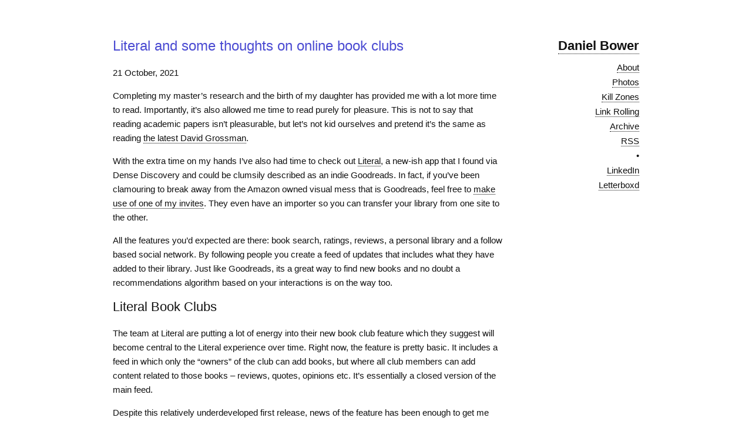

--- FILE ---
content_type: text/html; charset=UTF-8
request_url: https://danielbower.com/2021/10/21/literal-online-book-club
body_size: 4588
content:
<!DOCTYPE html>
<html>
  <head>

  <meta charset="utf-8">
  <meta http-equiv="X-UA-Compatible" content="IE=edge">
  <meta name="viewport" content="width=device-width, initial-scale=1">

  <title>

    Literal and some thoughts on online book clubs

  </title>

  <meta name="twitter:card" content="summary" />
  <meta name="twitter:site" content="@danielbower" />
  <meta name="twitter:title" content=" Literal and some thoughts on online book clubs" />
  <meta name="twitter:description" content="" />

  <meta property="og:url" content="https://danielbower.com/2021/10/21/literal-online-book-club.html" />
  <meta property="og:title" content="Literal and some thoughts on online book clubs" />
  <meta property="og:description" content="" />

  <meta name="description" content="">

  <!-- Plausible Analytics -->

  <script async defer data-domain="danielbower.com" src="https://plausible.io/js/script.file-downloads.js"></script>

  <!-- evil icon -->

  <link rel="stylesheet" href="/assets/evil-icons.min.css">

  <script src="/assets/evil-icons.min.js"></script>

  <!-- todo: include this into main.css -->

  <link rel="stylesheet" href="/css/styles.css">

  <link rel="canonical" href="https://danielbower.com/2021/10/21/literal-online-book-club.html">

  <link rel="alternate" type="application/rss+xml" title="Daniel Bower" href="https://danielbower.com/feed.xml">

</head>

  <body>
    <div class="page-content">
      <div class="container">
        <div class="three columns">
          <header class="site-header">

    <h2 class="logo"><a href="/">Daniel Bower</a></h2>

    <div class="nav">

        <label for="menu-toggle" class="menu-icon">
            <!--div data-icon="ei-navicon"></div-->
            <svg viewBox="0 0 18 15">
                <path fill="#424242"
                    d="M18,1.484c0,0.82-0.665,1.484-1.484,1.484H1.484C0.665,2.969,0,2.304,0,1.484l0,0C0,0.665,0.665,0,1.484,0 h15.031C17.335,0,18,0.665,18,1.484L18,1.484z" />
                <path fill="#424242"
                    d="M18,7.516C18,8.335,17.335,9,16.516,9H1.484C0.665,9,0,8.335,0,7.516l0,0c0-0.82,0.665-1.484,1.484-1.484 h15.031C17.335,6.031,18,6.696,18,7.516L18,7.516z" />
                <path fill="#424242"
                    d="M18,13.516C18,14.335,17.335,15,16.516,15H1.484C0.665,15,0,14.335,0,13.516l0,0 c0-0.82,0.665-1.484,1.484-1.484h15.031C17.335,12.031,18,12.696,18,13.516L18,13.516z" />
            </svg>
        </label>
        <input type="checkbox" id="menu-toggle">

        <div class="site-nav">
            <nav>
                <ul class="page-link">
                    <li><a href=" /about/">About</a></li>
                    <li><a href=" /photos/">Photos</a></li>
                    <li><a href=" /music-streaming-venture-capital-kill-zones/">Kill Zones</a></li>
                    <li><a href=" /link-rolling/">Link Rolling</a></li>
                    <li><a href=" /archive/">Archive</a></li>
                    <li><a href=" /feed.xml">RSS</a></li>
                    <li>•</li>
                    <li><a href=https://linkedin.com/in/danielbower>LinkedIn</a></li>
                    <li><a href="https://letterboxd.com/danielbower/">Letterboxd</a>
                    <li>
                </ul>
            </nav>
        </div>

    </div>
</header>

        </div>

        <div class="nine columns" style="z-index:100;">
          <div class="wrapper">
            <article class="post" itemscope itemtype="http://schema.org/BlogPosting">

  <header class="article_header">
    <h1 class="article_title" itemprop="name headline">Literal and some thoughts on online book clubs</h1>
    <p class="article_meta">
        <time datetime="2021-10-21T00:00:00+00:00" itemprop="datePublished">21 October, 2021</time>
        
        
        
        
  </header>
  
  <div class="article-content" itemprop="articleBody">
    <p>Completing my master’s research and the birth of my daughter has provided me with a lot more time to read. Importantly, it’s also allowed me time to read purely for pleasure. This is not to say that reading academic papers isn’t pleasurable, but let’s not kid ourselves and pretend it’s the same as reading <a href="https://www.theguardian.com/books/2021/aug/27/more-than-i-love-my-life-by-david-grossman-review-a-true-tale-of-survival">the latest David Grossman</a>.</p>

<p>With the extra time on my hands I’ve also had time to check out <a href="https://literal.club/">Literal</a>, a new-ish app that I found via Dense Discovery and could be clumsily described as an indie Goodreads. In fact, if you’ve been clamouring to break away from the Amazon owned visual mess that is Goodreads, feel free to <a href="https://literal.club/invite/GJMGDDR">make use of one of my invites</a>. They even have an importer so you can transfer your library from one site to the other.</p>

<p>All the features you’d expected are there: book search, ratings, reviews, a personal library and a follow based social network. By following people you create a feed of updates that includes what they have added to their library. Just like Goodreads, its a great way to find new books and no doubt a recommendations algorithm based on your interactions is on the way too.</p>

<h2 id="literal-book-clubs">Literal Book Clubs</h2>

<p>The team at Literal are putting a lot of energy into their new book club feature which they suggest will become central to the Literal experience over time. Right now, the feature is pretty basic. It includes a feed in which only the “owners” of the club can add books, but where all club members can add content related to those books – reviews, quotes, opinions etc. It’s essentially a closed version of the main feed.</p>

<p>Despite this relatively underdeveloped first release, news of the feature has been enough to get me excited about the possibilities well developed online book club. I’ve been a member of a few real world book clubs during my time, and while I’ve found them all stimulating, it’s often hard to find a group of people who share similar interests. <a id="ref1" href="#ftn1"><sup>1</sup></a> The web is good at solving this problem, so the question then becomes, what feature set would a great online book club have?</p>

<h3 id="one-book-at-a-time">One book at a time</h3>

<p>A key issue I have with the current implementation of Literal’s book club is that members can discuss any book added to the club at any time. This means that it’s pretty easy to see spoilers or get the thoughts of another member before you’ve had time to digest the book yourself. From my experience, book clubs tend to have one of two books that the group is actively reading and there is an embargo on conversation until some agreed date in the future. Members of the club could still create content about the books being read in their own time, but this wouldn’t be revealed to the rest of the group until after the embargo date.</p>

<h3 id="make-an-event-of-it">Make an event of it</h3>

<p>If you’ve spent even a small amount of time on Discord or Clubhouse you’ll have seen the potential for live audio rooms to facilitate online book clubs. Agree a time in the future for the club to get together and discuss the books being read. Create a stage which a few members of the club “host” and bring up other members of the group to share their thoughts. If it sounds like a lot like an IRL book club meet up, well that’s because it is. The live audio format works incredibly well in this regard. This concept dovetails nicely with the few books at a time model too. The meet up acts as the moment at which the book is no longer embargoed and all the content created by the group’s members can be viewed by others.</p>

<h3 id="a-club-library-not-a-feed">A club library, not a feed</h3>

<p>I understand why Literal would make a feed core to the club but I think a shared library is more appropriate. A feed runs into the problems of spoilers discussed earlier, where as a shared library, in which a member chooses which book they’d like read the group’s opinions on, requires an active choice. It also supports the embargoed book feature, as that part of the library wouldn’t be accessible until after the meet up. I can see each book within the club’s library getting an awesome dedicated page in which you can access the audio from the meet up (for those who couldn’t attend live), see the breakdown of the group’s ratings, read reviews and interesting highlights.</p>

<p><img src="/assets/img/literal-book-club.png" alt="A rough wireframe of a Literal Club with shared library" /></p>

<h3 id="clubs-as-a-route-to-monetisation">Clubs as a route to monetisation</h3>

<p>There are a couple of obvious routes to monetising a network of global online book clubs. Affiliate networks will enable you to take a cut of books purchased via one of their links, and advertisers will be interested in targeting the audiences that form around different genres. Both, however, have the possibility to muddy the product as you inevitably start linking to Amazon (yawn) and including banners on the site (yuk).</p>

<p>I wonder if clubs offer an alternative route to monetisation. Clubs, at least in the way I’ve described them above, have a meaningful infrastructure cost and so it would be reasonable to make them a paid feature which scales as you join more. Paying users could also get access to exclusive events – I could imagine authors joining live audio rooms to promote their books – and also have all those annoying ads removed.</p>

<h2 id="a-seminar-substitute">A seminar substitute?</h2>

<p>One part of post-grad life I particularly enjoyed was a lively seminar discussion. They were so much more rewarding than during my under-grad when just getting people to read the core text was a challenge. At post-grad people cared about the subject matter and had opinions they wanted to share. A book club formed around a specific interest or genre has much of the same appeal, but with a much lower cost!</p>

<p>I am certain that <a href='/2021/06/07/covid-univeristy-education-accessibility'>my recent university experience</a> is influencing my thinking here, but I believe that paying a small subscription fee to access the clubs feature would appeal to a group of people who want to share their interest in a subject matter on a deeper level. It’s not quite university, but it’s a form of continuous learning that might be a bigger niche than it first appears.</p>

<hr />

<p id="ftn1">1. I should note that often one of the <em>best</em> things about a book club is reading outside of your comfort zone because you share the club with people of different interests. <a href="#ref1">↵</a>
</p>

  </div>

  <footer class="article-footer">

    <!---

<section class="share">
  • • • • •
 <a class="share-link" href="" onclick="window.open(this.href, 'twitter-share', 'width=550,height=235');return false;">
    Twitter
  </a>
  <a class="share-link" href="" onclick="window.open(this.href, 'facebook-share','width=580,height=296');return false;">
    Facebook
  </a>
  <a class="share-link" href="" onclick="window.open(this.href, 'google-plus-share', 'width=490,height=530'); return false;">
    Google+
  </a>
</section>
--->


<!--- <hr/> --->

  <section class="author">
    <img
        class="authorimage"
        src="/assets/img/dan-2021.jpg"
        alt="Photo of Dan Bower"
    />
    <div class="authorinfo">
        <p>Hi there, thanks for stopping by!</p>
        <p class="bio">
            My name is Dan, I'm a product manager, entrepreneur and currently
            Head of Product for Screening at NHS England. Check out my
            <a href="/archive/">blog archive</a> or read more
            <a href="/about/">about me</a>.
        </p>
    </div>
</section>


  </footer>

  


</article>
          </div>
        </div>
      </div>
    </div>
    <footer class="site-footer">
    <div class="container">
        <div class="footer left column one-half">
            <section class="small-font">© 2004 - 2026 • Daniel Bower</section>
        </div>

        <div class="footer right column one-half">
            <section class="small-font">
                <!-- <a href="https://linkedin.com/in/danielbower"><span class="icon icon--linkedin"><svg viewBox="0 0 16 16"><path fill="#828282" d="M36.1 12H13.9c-1.1 0-1.9.8-1.9 1.9v22.2c0 1 .9 1.9 1.9 1.9h22.2c1.1 0 1.9-.8 1.9-1.9V13.9c0-1.1-.9-1.9-1.9-1.9zM20 34h-4V22h4v12zm-2-13.6c-1.3 0-2.4-1.1-2.4-2.4 0-1.3 1.1-2.4 2.4-2.4 1.3 0 2.4 1.1 2.4 2.4 0 1.3-1.1 2.4-2.4 2.4zM34 34h-4v-6c0-1.6-.4-3.2-2-3.2s-2 1.6-2 3.2v6h-4V22h4v1.4h.2c.5-1 1.8-1.8 3.3-1.8 3.7 0 4.5 2.4 4.5 5.4v7z"/>
</svg>
</span></a>

         -->
                
            </section>
        </div>
    </div>
</footer>
  </body>
</html>


--- FILE ---
content_type: text/css; charset=UTF-8
request_url: https://danielbower.com/css/styles.css
body_size: 2864
content:
:root {
  /* Typography */
  --base-font-family: Helvetica, "Helvetica Neue", Arial, sans-serif;
  --base-font-size: 16px;
  --base-font-weight: 400;
  --small-font-size: calc(var(--base-font-size) * 0.875);
  --base-line-height: 1.5;
  --font-weight-light: 100;
  --font-weight-normal: 400;
  --font-weight-bold: 600;

  /* Spacing */
  --spacing-unit: 30px;

  /* Colors */
  --text-color: #111;
  --background-color: #fdfdfd;
  --brand-color: #2a7ae2;
  --grey-color: #828282;
  --grey-color-light: #b1b1b1;
  --grey-color-dark: #4d4d4d;

  /* Layout */
  --content-width: 800px;
  --on-palm: 550px;
  --on-laptop: 780px;
}

/* Normalize CSS */
html {
  font-family: sans-serif;
  -ms-text-size-adjust: 100%;
  -webkit-text-size-adjust: 100%;
}

body {
  margin: 0;
}

/* Base Styles */
html {
  font-size: 62.5%;
}

body {
  font-size: 1.5em;
  line-height: 1.6;
  font-weight: var(--base-font-weight);
  font-family: -apple-system-font, "Helvetica Neue", "PingFang SC", "Hiragino Sans GB", "Microsoft YaHei", sans-serif;
  color: var(--text-color);
}

/* Typography */
h1, h2, h3, h4, h5, h6 {
  margin-top: 0;
  margin-bottom: 2rem;
  font-weight: var(--font-weight-normal);
}

h1 { font-size: 2.2rem; line-height: 1.2; letter-spacing: 0; }
h2 { font-size: 2.0rem; line-height: 1.25; letter-spacing: 0; }
h3 { font-size: 1.7rem; line-height: 1.3; letter-spacing: -0.1rem; }
h4 { font-size: 1.5rem; line-height: 1.35; letter-spacing: -0.08rem; }
h5 { font-size: 1.3rem; line-height: 1.5; letter-spacing: -0.05rem; }
h6 { font-size: 1.1rem; line-height: 1.6; letter-spacing: 0; }

@media (min-width: 550px) {
  h1 { font-size: 2.4rem; }
  h2 { font-size: 2.2rem; }
  h3 { font-size: 2.0rem; }
  h4 { font-size: 1.7rem; }
  h5 { font-size: 1.4rem; }
  h6 { font-size: 1.1rem; }
}

h1.article_title { color: #4b4bd2; }

p { margin-top: 0; }

/* Links */
a {
  color: var(--text-color);
  text-decoration: none;
  border-bottom: 1px dotted;
  transition: color 0.4s;
}

a:hover {
  color: var(--grey-color-light);
  border-bottom: 1px dotted;
}

a.post_title {
  color: #4b4bd2;
}

/* Grid System */
.container {
  position: relative;
  width: 100%;
  max-width: 960px;
  margin: 0 auto;
  padding: 10px;
  box-sizing: border-box;
}

.column,
.columns {
  width: 100%;
  float: right;
  box-sizing: border-box;
}

@media (min-width: 401px) {
  .container {
    width: 100%;
    padding: 64px 32px;
  }
}

@media (min-width: 781px) {
  .container {
    width: 90%;
  }
  
  .column,
  .columns {
    margin-right: 4%;
  }
  
  .column:first-child,
  .columns:first-child {
    margin-right: 0;
  }

  .one.column,
  .one.columns { width: 4.66666666667%; }
  .two.columns { width: 13.3333333333%; }
  .three.columns { width: 22%; }
  .four.columns { width: 30.6666666667%; }
  .five.columns { width: 39.3333333333%; }
  .six.columns { width: 48%; }
  .seven.columns { width: 56.6666666667%; }
  .eight.columns { width: 65.3333333333%; }
  .nine.columns { width: 74.0%; }
  .ten.columns { width: 82.6666666667%; }
  .eleven.columns { width: 91.3333333333%; }
  .twelve.columns { width: 100%; margin-right: 0; }

  .one-third.column { width: 30.6666666667%; }
  .two-thirds.column { width: 65.3333333333%; }
  .one-half.column { width: 48%; }
}

/* Utility Classes */
.dont-break-out {
  /* Careful, this breaks the word wherever it is without a hyphen */
  overflow-wrap: break-word;
  word-wrap: break-word;

  /* Adds a hyphen where the word breaks */
  -webkit-hyphens: auto;
  -ms-hyphens: auto;
  -moz-hyphens: auto;
  hyphens: auto;
}

/* Layout */
html, body {
  height: 100%;
  margin: 0;
  padding: 0;
}

body {
  display: flex;
  flex-direction: column;
  min-height: 100vh;
}

.page-content {
  flex: 1 0 auto;
  width: 100%;
}

/* Footer */
.site-footer {
  flex-shrink: 0;
  background-color: #FAFAFB;
  color: #99999a;
  height: 150px;
  display: flex;
  align-items: center;
  margin-top: 4rem;
}

.site-footer .container {
  padding: 0 20px;
  width: 100%;
}

.footer.left {
  float: left;
  text-align: left;
}

.footer.right {
  float: right;
  text-align: right;
}

.small-font {
  font-size: 1.2rem;
}

.site-footer a {
  color: #222;
  border-bottom: 1px dotted;
  text-decoration: none;
}

.site-footer a:hover {
  color: black;
  border-bottom: 1px dotted;
}

/* Effects */
.blinking_underscore {
  -webkit-animation: blinking_underscore_frame 1.5s infinite ease;
  -moz-animation: blinking_underscore_frame 1.5s infinite ease;
  -ms-animation: blinking_underscore_frame 1.5s infinite ease;
  -o-animation: blinking_underscore_frame 1.5s infinite ease;
  animation: blinking_underscore_frame 1.5s infinite ease;
}

.logo {
  margin-bottom: 12.5px;
  font-weight: var(--font-weight-bold);
}

.nav {
  line-height: var(--base-line-height);
}

.nav .page-link {
  color: var(--text-color);
  line-height: 1.0;
  display: block;
  padding: 5px 0 0 0;
}

.nav .page-link li {
  font-size: 1.5rem;
  list-style: none;
  font-weight: 100;
  margin-bottom: 1rem;
}

.nav .page-link a:active {
  font-weight: 500;
}

/* Mobile Menu */
.site-nav {
  display: block;
}

.site-nav .page-link {
  padding: 0;
  margin: 0;
  text-align: right;
}

.site-nav .page-link li {
  display: block;
  margin: 0;
  padding: 5px 0;
  text-align: right;
}

@media (max-width: 780px) {
  .site-nav {
    display: none;
    width: 100%;
    position: relative;
    background-color: var(--background-color);
    margin: 0;
    padding: 0;
  }

  .site-nav .page-link {
    text-align: center;
    padding: 20px 0;
  }

  .site-nav .page-link li {
    text-align: center;
  }

  #menu-toggle:checked + .site-nav {
    display: block;
  }

  .site-header {
    text-align: center;
    padding: 0 20px;
  }

  .site-header h2.logo {
    text-align: center;
    width: 100%;
    margin: 0 0 1rem 0;
  }

  .site-header h2.logo a {
    display: inline-block;
  }

  .nav .menu-icon {
    display: block;
    width: 18px;
    height: 15px;
    line-height: 0;
    text-align: center;
    cursor: pointer;
    position: absolute;
    right: 0;
    top: 12px;
  }
}

@media (min-width: 781px) {
  .nav .menu-icon,
  #menu-toggle {
    display: none;
  }

  .site-nav {
    display: block;
    float: right;
  }
}

/* Hide the checkbox input */
#menu-toggle {
  display: none;
}

/* Site Header */
.site-header {
  text-align: right;
  position: relative;
}

.site-header h2.logo {
  margin-bottom: 1rem;
}

.site-header h2.logo a {
  display: inline-block;
}

@media (min-width: var(--on-laptop)) {
  .site-header {
    text-align: center;
    margin-bottom: 40px;
  }
}

.site-header nav a {
  font-weight: 400;
  text-decoration: none;
}

.post {
  overflow-wrap: break-word;
  word-wrap: break-word;
  -webkit-hyphens: auto;
  -ms-hyphens: auto;
  -moz-hyphens: auto;
  hyphens: auto;
}

.post_header {
  margin-bottom: 1rem;
}

.post_title {
  margin-bottom: 0.5rem;
}

.post_date {
  color: #888;
  font-size: 1.4rem;
}

p.readmore {
  text-align: right;
}

.post_meta .author_meta img {
  height: 24px;
  width: 24px;
}

.article-content a {
  border-bottom: 1px dotted black;
  text-decoration: none;
}

.article-content a:hover {
  color: black;
  border-bottom: 1px dotted black;
}

.article-footer {
  padding: 2rem 0;
  border-top: 1px solid #ddd;
  border-bottom: 1px solid #ddd;
}

.article-footer .share {
  text-align: center;
}

.article-footer .share-link {
  text-decoration: underline;
  margin-left: 8px;
}

/* Syntax Highlighting */
.highlight {
  background-color: #eef;
  color: #586e75;
}

.highlight .c { color: #93a1a1; } /* Comment */
.highlight .err { color: #586e75; } /* Error */
.highlight .g { color: #586e75; } /* Generic */
.highlight .k { color: #859900; } /* Keyword */
.highlight .l { color: #586e75; } /* Literal */
.highlight .n { color: #586e75; } /* Name */
.highlight .o { color: #859900; } /* Operator */
.highlight .x { color: #cb4b16; } /* Other */
.highlight .p { color: #586e75; } /* Punctuation */
.highlight .cm { color: #93a1a1; } /* Comment.Multiline */
.highlight .cp { color: #859900; } /* Comment.Preproc */
.highlight .c1 { color: #93a1a1; } /* Comment.Single */
.highlight .cs { color: #859900; } /* Comment.Special */
.highlight .gd { color: #2aa198; } /* Generic.Deleted */
.highlight .ge { color: #586e75; font-style: italic; } /* Generic.Emph */
.highlight .gr { color: #dc322f; } /* Generic.Error */
.highlight .gh { color: #cb4b16; } /* Generic.Heading */
.highlight .gi { color: #859900; } /* Generic.Inserted */
.highlight .go { color: #586e75; } /* Generic.Output */
.highlight .gp { color: #586e75; } /* Generic.Prompt */
.highlight .gs { color: #586e75; font-weight: bold; } /* Generic.Strong */
.highlight .gu { color: #cb4b16; } /* Generic.Subheading */
.highlight .gt { color: #586e75; } /* Generic.Traceback */
.highlight .kc { color: #cb4b16; } /* Keyword.Constant */
.highlight .kd { color: #268bd2; } /* Keyword.Declaration */
.highlight .kn { color: #859900; } /* Keyword.Namespace */
.highlight .kp { color: #859900; } /* Keyword.Pseudo */
.highlight .kr { color: #268bd2; } /* Keyword.Reserved */
.highlight .kt { color: #dc322f; } /* Keyword.Type */
.highlight .ld { color: #586e75; } /* Literal.Date */
.highlight .m { color: #2aa198; } /* Literal.Number */
.highlight .s { color: #2aa198; } /* Literal.String */
.highlight .na { color: #586e75; } /* Name.Attribute */
.highlight .nb { color: #B58900; } /* Name.Builtin */
.highlight .nc { color: #268bd2; } /* Name.Class */
.highlight .no { color: #cb4b16; } /* Name.Constant */
.highlight .nd { color: #268bd2; } /* Name.Decorator */
.highlight .ni { color: #cb4b16; } /* Name.Entity */
.highlight .ne { color: #cb4b16; } /* Name.Exception */
.highlight .nf { color: #268bd2; } /* Name.Function */
.highlight .nl { color: #586e75; } /* Name.Label */
.highlight .nn { color: #586e75; } /* Name.Namespace */
.highlight .nx { color: #586e75; } /* Name.Other */
.highlight .py { color: #586e75; } /* Name.Property */
.highlight .nt { color: #268bd2; } /* Name.Tag */
.highlight .nv { color: #268bd2; } /* Name.Variable */
.highlight .ow { color: #859900; } /* Operator.Word */
.highlight .w { color: #586e75; } /* Text.Whitespace */
.highlight .mf { color: #2aa198; } /* Literal.Number.Float */
.highlight .mh { color: #2aa198; } /* Literal.Number.Hex */
.highlight .mi { color: #2aa198; } /* Literal.Number.Integer */
.highlight .mo { color: #2aa198; } /* Literal.Number.Oct */
.highlight .sb { color: #93a1a1; } /* Literal.String.Backtick */
.highlight .sc { color: #2aa198; } /* Literal.String.Char */
.highlight .sd { color: #586e75; } /* Literal.String.Doc */
.highlight .s2 { color: #2aa198; } /* Literal.String.Double */
.highlight .se { color: #cb4b16; } /* Literal.String.Escape */
.highlight .sh { color: #586e75; } /* Literal.String.Heredoc */
.highlight .si { color: #2aa198; } /* Literal.String.Interpol */
.highlight .sx { color: #2aa198; } /* Literal.String.Other */
.highlight .sr { color: #dc322f; } /* Literal.String.Regex */
.highlight .s1 { color: #2aa198; } /* Literal.String.Single */
.highlight .ss { color: #2aa198; } /* Literal.String.Symbol */
.highlight .bp { color: #268bd2; } /* Name.Builtin.Pseudo */
.highlight .vc { color: #268bd2; } /* Name.Variable.Class */
.highlight .vg { color: #268bd2; } /* Name.Variable.Global */
.highlight .vi { color: #268bd2; } /* Name.Variable.Instance */
.highlight .il { color: #2aa198; } /* Literal.Number.Integer.Long */

/* Photos */
.photos {
  width: 100%;
}

.photo-grid {
  width: 100%;
}

.photo-item {
  margin-bottom: 2rem;
}

.photo-item img {
  max-width: 700px;
  width: 100%;
  height: auto;
}

.photo-item .caption {
  margin-top: 0.5rem;
  margin-bottom: 0.5rem;
}

/* Ensure all images in the main content are properly sized */
.wrapper img {
  max-width: 700px;
  width: 100%;
  height: auto;
}

/* Base Elements */
hr {
  border: none;
  border-top: 1px solid #E1E1E1;
  margin: 1.5rem 0;
}

/* Latest Photo */
.latest-photo {
  margin: 2rem 0;
}

.latest-photo img {
  max-width: 700px;
  width: 100%;
  height: auto;
  margin-bottom: 0.5rem;
}

.latest-photo .caption {
  margin: 0.5rem 0;
}

.latest-photo .post_date {
  color: #888;
  font-size: 1.4rem;
  display: block;
  margin-bottom: 0.5rem;
}

/* Blockquotes */
blockquote {
  background: #f9f9f9;
  border-left: 4px solid #ccc;
  margin: 1.5em 10px;
  padding: 0.5em 10px;
}

blockquote p {
  margin: 0;
}

/* Photos */
.photos {
  width: 100%;
}

.photo-grid {
  width: 100%;
}

.photo-item {
  margin-bottom: 2rem;
}

.photo-item img {
  max-width: 700px;
  width: 100%;
  height: auto;
}

.photo-item .caption {
  margin-top: 0.5rem;
  margin-bottom: 0.5rem;
}

/* Ensure all images in the main content are properly sized */
.wrapper img {
  max-width: 700px;
  width: 100%;
  height: auto;
}

/* Base Elements */
hr {
  border: none;
  border-top: 1px solid #E1E1E1;
  margin: 1.5rem 0;
}

/* Latest Photo */
.latest-photo {
  margin: 2rem 0;
}

.latest-photo img {
  max-width: 700px;
  width: 100%;
  height: auto;
  margin-bottom: 0.5rem;
}

.latest-photo .caption {
  margin: 0.5rem 0;
}

.latest-photo .post_date {
  color: #888;
  font-size: 1.4rem;
  display: block;
  margin-bottom: 0.5rem;
}

/* Author Section */
.author {
  display: flex;
  align-items: flex-start;
  gap: 2rem;
  margin: 1rem 0;
  width: 100%;
  margin-top: 2rem;
}

.author .authorimage {
  width: 120px;
  height: 120px;
  object-fit: cover;
  border-radius: 50%;
  display: block;
  flex-shrink: 0;
}

.author .authorinfo {
  flex: 1;
  min-width: 0;
  width: 100%;
  box-sizing: border-box;
}

.author .authorinfo p {
  margin-bottom: 1rem;
}

.author .authorinfo p:last-child {
  margin-bottom: 0;
}

/* Responsive design for mobile */
@media (max-width: 800px) {
  .author {
    flex-direction: column !important;
    align-items: center !important;
    text-align: center !important;
    gap: 1rem !important;
    margin: 3rem 0 !important;
  }
  .author .authorimage {
    width: 100px !important;
    height: 100px !important;
    min-width: 100px !important;
    margin-bottom: 1rem !important;
  }
  .author .authorinfo {
    width: 100% !important;
    min-width: 0 !important;
  }
} 